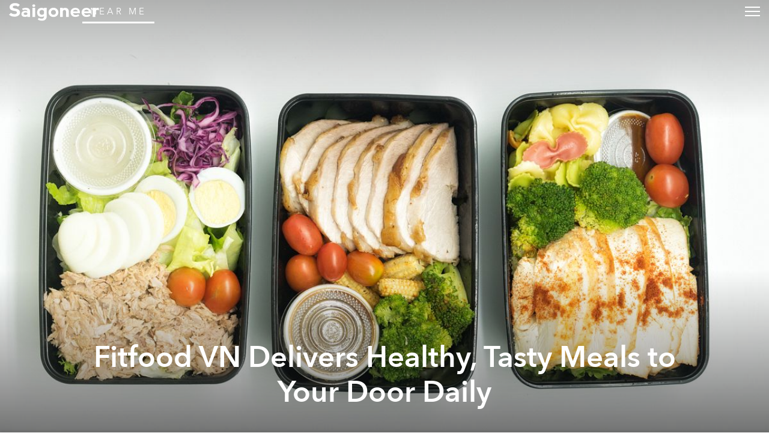

--- FILE ---
content_type: text/html; charset=UTF-8
request_url: https://saigoneer.com/sponsored-listings/10720-fitfood-vn-delivers-healthy,-tasty-meals-to-your-door-daily
body_size: 13491
content:
<!DOCTYPE html PUBLIC "-//W3C//DTD XHTML 1.0 Transitional//EN" "http://www.w3.org/TR/xhtml1/DTD/xhtml1-transitional.dtd">

<html prefix="og: http://ogp.me/ns# fb: http://ogp.me/ns/fb# article: http://ogp.me/ns/article# blog: http://ogp.me/ns/blog# website: http://ogp.me/ns/website#" xmlns="http://www.w3.org/1999/xhtml" xml:lang="en-gb" lang="en-gb">

<head>
    <script type="text/javascript">
var siteurl='/';
var tmplurl='/templates/ja_teline_iv/';
var isRTL = false;
</script>

  <base href="https://saigoneer.com/sponsored-listings/10720-fitfood-vn-delivers-healthy,-tasty-meals-to-your-door-daily" />
  <meta http-equiv="content-type" content="text/html; charset=utf-8" />
  <meta name="keywords" content="saigon news, saigon english, saigon, vietnam, vietnam news, saigon restaurants, saigon bars, vietnam culture, saigon art, vietnam street food, vietnam events, saigon food, hcmc restaurants" />
  <meta name="rights" content="This work is licensed under a Creative Commons Attribution-NonCommercial-NoDerivs 3.0 Unported License." />
  <meta name="mobileoptimized" content="width" />
  <meta name="handheldfriendly" content="true" />
  <meta name="viewport" content="width=device-width, height=device-height, initial-scale=1" />
  <meta name="cleartype" content="on" />
  <meta name="description" content="Saigon’s guide to restaurants, street food, news, bars, culture, events, history, activities, things to do, music &amp; nightlife." />
  <meta name="generator" content="Joomla! - Open Source Content Management" />
  <title>Fitfood VN Delivers Healthy, Tasty Meals to Your Door Daily - Saigoneer</title>
  <link rel="stylesheet" href="/index.php?jat3action=gzip&amp;jat3type=css&amp;jat3file=t3-assets-factory%2Fcss_88604.css" type="text/css" />
  <link rel="stylesheet" href="/index.php?jat3action=gzip&amp;jat3type=css&amp;jat3file=t3-assets-factory%2Fcss_6b053.css" type="text/css" />
  <link rel="stylesheet" href="/index.php?jat3action=gzip&amp;jat3type=css&amp;jat3file=t3-assets-factory%2Fcss_04efd.css" type="text/css" />
  <script src="https://ajax.googleapis.com/ajax/libs/jquery/1.9.1/jquery.min.js" type="text/javascript"></script>
  <script src="/plugins/system/jqueryeasy/jquerynoconflict.js" type="text/javascript"></script>
  <script src="/index.php?jat3action=gzip&amp;jat3type=js&amp;jat3file=t3-assets-factory%2Fjs_9deb5.js" type="text/javascript"></script>
  <link rel="canonical" href="https://saigoneer.com/sponsored-listings/10720-fitfood-vn-delivers-healthy,-tasty-meals-to-your-door-daily" />
  <script type="application/ld+json">
{
  "@context": "https://schema.org",
  "@type": "NewsArticle",
  "headline": "Fitfood VN Delivers Healthy, Tasty Meals to Your Door Daily",
  "image": ["https://media.urbanistnetwork.com/saigoneer/article-images/legacy/XYeOCoYb.jpg"],
  "datePublished": "2017-07-26T06:09:41+0000",
  "dateModified": "2017-10-03T03:15:18+0000",
  "author": {
    "@type": "Person",
    "name": "Saigoneer"
  },
  "publisher": {
    "@type": "Organization",
    "name": "Saigoneer",
    "logo": {
      "@type": "ImageObject",
      "url": "https://saigoneer.com/templates/ja_teline_iv/images/svg/logo-new.svg"
    }
  },
  "description": "
When it comes to deciding what to eat every day, there is certainly no shortage of options in Saigon. From simple street food carts to white tablecloth establishments, the city has it all.
"
}
</script>
  <meta property='og:image' content='https://media.urbanistnetwork.com/saigoneer/article-images/legacy/XYeOCoYh.jpg'>
  <meta property='og:url' content='https://saigoneer.com/sponsored-listings/10720-fitfood-vn-delivers-healthy,-tasty-meals-to-your-door-daily'>
  <meta property='og:type' content='article'>
  <meta property='og:title' content='Fitfood VN Delivers Healthy, Tasty Meals to Your Door Daily |  Saigoneer'>
  <meta property='og:description' content='
When it comes to deciding what to eat every day, there is certainly no shortage of options in Saigon. From simple street food carts to white tablecloth establishments, the city has it all.
...'>
  <meta property='fb:admins' content='633963174,31600440'>
  <meta property="fb:app_id" content="319019758656292"/>

<!--[if ie]><link href="/plugins/system/jat3/jat3/base-themes/default/css/template-ie.css" type="text/css" rel="stylesheet" /><![endif]--> 
<!--[if ie]><link href="/templates/ja_teline_iv/css/template-ie.css" type="text/css" rel="stylesheet" /><![endif]--> 
<!--[if ie 7]><link href="/plugins/system/jat3/jat3/base-themes/default/css/template-ie7.css" type="text/css" rel="stylesheet" /><![endif]--> 
<!--[if ie 7]><link href="/templates/ja_teline_iv/css/template-ie7.css" type="text/css" rel="stylesheet" /><![endif]--> 




<link href="/plugins/system/jat3/jat3/base-themes/default/images/favicon.ico" rel="shortcut icon" type="image/x-icon" />
<link href="/plugins/system/jat3/jat3/base-themes/default/images/favicon.svg" rel="shortcut icon" type="image/svg+xml"/>
    
    <style type="text/css">
/*dynamic css*/

    body.bd .main {width: 95%;}
    body.bd #ja-wrapper {min-width: 95%;}
</style>

<meta name="google-site-verification" content="" />

<script type="text/javascript">
 var _gaq = _gaq || [];
 _gaq.push(['_setAccount', 'UA-37632727-1']);
 _gaq.push(['_gat._anonymizeIp']);
 _gaq.push(['_setDomainName', 'saigoneer.com']);
_gaq.push(['_trackPageview']);
					
 (function() {
  var ga = document.createElement('script'); ga.type = 'text/javascript'; ga.async = true;
  ga.src = ('https:' == document.location.protocol ? 'https://ssl' : 'http://www') + '.google-analytics.com/ga.js';
  var s = document.getElementsByTagName('script')[0]; s.parentNode.insertBefore(ga, s);
 })();
</script>

</head>

<body id="bd" class="bd fs3 com_content sponsored-listings menu-792 footer">
<a name="Top" id="Top"></a>
<div id="ja-wrapper">


                <div id="ja-header"
            	class="wrap ">
                   <div class="main clearfix">
           <h1 class="logo">

		<a href="/" title="Saigoneer">
			<span>Saigoneer</span>
			<img src="/templates/ja_teline_iv/images/svg/logo-new.svg" class="icon" alt="">
		</a>

	</h1>

	
	

	<div class="ja-header-r">

		

<div class="custom"  >
	 
<script async src="//partners.urbanistnetwork.com/www/delivery/asyncjs.php"></script> 
</div>


	</div>            </div>
                        </div>
            <div id="ja-topmegamenu"
            	class="wrap ">
                   <div class="main clearfix">
           

<div id="ja-topnav" class="clearfix">

	<div class="ja-megamenu clearfix" id="ja-topmega">
<ul class="megamenu level0"><li  class="mega first haschild"><div class="childcontent cols1 ">
<div class="childcontent-inner-wrap">
<div class="childcontent-inner clearfix" style="width: 200px;"><div class="megacol column1 first" style="width: 200px;"><ul class="megamenu level1"><li  class="mega first haschild nav-follow-us"><a href="#"  class="mega first haschild nav-follow-us" id="menu853" title="Follow Us"><span class="menu-title">Follow Us</span></a><div class="childcontent cols1 ">
<div class="childcontent-inner-wrap">
<div class="childcontent-inner clearfix" style="width: 200px;"><div class="megacol column1 first" style="width: 200px;"><ul class="megamenu level2"><li  class="mega first nav-facebook"><a href="https://www.facebook.com/saigoneer" target="_blank"  class="mega first nav-facebook" id="menu740" title="Facebook"><span class="menu-title">Facebook</span></a></li><li  class="mega nav-youtube"><a href="https://www.youtube.com/saigoneer" target="_blank"  class="mega nav-youtube" id="menu721" title="YouTube"><span class="menu-title">YouTube</span></a></li><li  class="mega nav-twitter"><a href="https://twitter.com/Saigoneer" target="_blank"  class="mega nav-twitter" id="menu722" title="Twitter"><span class="menu-title">Twitter</span></a></li><li  class="mega nav-instagram"><a href="https://www.instagram.com/saigoneer.en/" target="_blank"  class="mega nav-instagram" id="menu823" title="Instagram"><span class="menu-title">Instagram</span></a></li><li  class="mega last nav-pinterest"><a href="http://pinterest.com/saigoneer/" target="_blank"  class="mega last nav-pinterest" id="menu720" title="Pinterest"><span class="menu-title">Pinterest</span></a></li></ul></div></div>
</div></div></li><li  class="mega nav-newsletter"><a href="https://sgnr.co/ENnewsletterwebsite" target="_blank"  class="mega nav-newsletter" id="menu828" title="Subscribe"><span class="menu-title">Subscribe</span></a></li><li  class="mega last nav-love"><a href="/support" target="_blank"  class="mega last nav-love" id="menu854" title="Support"><span class="menu-title">Support</span></a></li></ul></div></div>
</div></div></li><li  class="mega last haschild"><div class="childcontent cols1 ">
<div class="childcontent-inner-wrap">
<div class="childcontent-inner clearfix" style="width: 200px;"><div class="megacol column1 first" style="width: 200px;"><ul class="megamenu level1"><li  class="mega first haschild nav-region"><a href="#"  class="mega first haschild nav-region" id="menu859" title="EN"><span class="menu-title">EN</span></a><div class="childcontent cols1 ">
<div class="childcontent-inner-wrap">
<div class="childcontent-inner clearfix" style="width: 200px;"><div class="megacol column1 first" style="width: 200px;"><ul class="megamenu level2"><li  class="mega first"><a href="https://saigoneer.com/vn/" target="_blank"  class="mega first" id="menu868" title="VN"><span class="menu-title">VN</span></a></li><li  class="mega last"><a href="https://kr.saigoneer.com/" target="_blank"  class="mega last" id="menu861" title="KR"><span class="menu-title">KR</span></a></li></ul></div></div>
</div></div></li><li  class="mega last nav-search"><a href="/top-left/search"  class="mega last nav-search" id="menu617" title="Search"><span class="menu-title">Search</span></a></li></ul></div></div>
</div></div></li></ul>
</div>
</div>

            </div>
                        </div>            <div id="ja-mainnav"
            	class="wrap ">
                   <div class="main clearfix">
           <ul id="ja-cssmenu" class="clearfix">
<li class="menu-item0 first-item home"><a href="https://saigoneer.com/"  class="menu-item0 first-item home" id="menu490" title="Home"><span class="menu-title">Home</span></a></li> 
<li class="havechild menu-item1 havechild listings explore"><a href="https://saigoneer.com/events-calendar/"  class="menu-item1 haschild listings explore" id="menu772" title="Near Me"><span class="menu-title">Near Me</span></a><ul><li class="havesubchild  first-item havesubchild events"><a href="/events-calendar"  class=" first-item haschild events" id="menu770" title="Events"><span class="menu-title">Events</span></a><ul><li class=" first-item hidden"><a href="/saigon-events"  class=" first-item hidden" id="menu776" title="Saigon Events Blog"><span class="menu-title">Saigon Events Blog</span></a></li> 
<li class=" last-item hidden"><a href="/event-photos"  class=" last-item hidden" id="menu826" title="Event Coverage"><span class="menu-title">Event Coverage</span></a></li> 
</ul></li> 
<li ><a href="/listings/category-items/1-listings/56-hem-gems"  id="menu824" title="Hẻm Gems"><span class="menu-title">Hẻm Gems</span></a></li> 
<li class=" menu-separator"><a href="#"  class=" menu-separator" id="menu845" title="-------- (2)"><span class="menu-title">-------- (2)</span></a></li> 
<li ><a href="https://saigoneer.com/tag/Partner+Editorial"  id="menu941" title="Partner Editorial"><span class="menu-title">Partner Editorial</span></a></li> 
<li ><a href="/explore/sponsored-listings"  id="menu801" title="Branded Content"><span class="menu-title">Branded Content</span></a></li> 
<li class=" hidden"><a href="/explore/sponsored-listings-gold-silver"  class=" hidden" id="menu825" title="Partner Listings"><span class="menu-title">Partner Listings</span></a></li> 
<li class=" last-item hidden"><a href="/explore/press-releases"  class=" last-item hidden" id="menu913" title="Press Releases"><span class="menu-title">Press Releases</span></a></li> 
</ul></li> 
<li class="havechild menu-item2 havechild chapters"><a href="#"  class="menu-item2 haschild chapters" id="menu896" title="Chapters"><span class="menu-title">Chapters</span></a><ul><li class=" first-item"><a href="/chapters/fruit-chapter"  class=" first-item" id="menu914" title="Fruit Chapter"><span class="menu-title">Fruit Chapter</span></a></li> 
<li ><a href="/chapters/korea-chapter"  id="menu910" title="Korea Chapter"><span class="menu-title">Korea Chapter</span></a></li> 
<li ><a href="/chapters/canal-chapter"  id="menu909" title="Nhiêu Lộc Canal Chapter"><span class="menu-title">Nhiêu Lộc Canal Chapter</span></a></li> 
<li ><a href="/chapters/tet-vignette-chapter"  id="menu908" title="Tết Vignette Chapter"><span class="menu-title">Tết Vignette Chapter</span></a></li> 
<li ><a href="/chapters/sound-chapter"  id="menu907" title="Sound Chapter"><span class="menu-title">Sound Chapter</span></a></li> 
<li ><a href="/chapters/noodles-chapter"  id="menu906" title="Noodles Chapter"><span class="menu-title">Noodles Chapter</span></a></li> 
<li ><a href="/chapters/aquatic-chapter"  id="menu905" title="Aquatic Chapter"><span class="menu-title">Aquatic Chapter</span></a></li> 
<li ><a href="/chapters/train-chapter"  id="menu904" title="Train Chapter"><span class="menu-title">Train Chapter</span></a></li> 
<li ><a href="/chapters/pride-chapter"  id="menu903" title="Pride Chapter"><span class="menu-title">Pride Chapter</span></a></li> 
<li ><a href="/chapters/summer-chapter"  id="menu902" title="Summer Chapter"><span class="menu-title">Summer Chapter</span></a></li> 
<li ><a href="/chapters/quynhon-chapter"  id="menu901" title="Quy Nhơn Chapter"><span class="menu-title">Quy Nhơn Chapter</span></a></li> 
<li ><a href="/chapters/saigon-q1-chapter"  id="menu900" title="District 1 Chapter"><span class="menu-title">District 1 Chapter</span></a></li> 
<li ><a href="/chapters/hanoi-chapter"  id="menu899" title="Hanoi Chapter"><span class="menu-title">Hanoi Chapter</span></a></li> 
<li class=" last-item"><a href="/chapters/saigon-cho-lon-chapter"  class=" last-item" id="menu898" title="Chợ Lớn Chapter"><span class="menu-title">Chợ Lớn Chapter</span></a></li> 
</ul></li> 
<li class="havechild menu-item3 havechild arts-culture"><a href="/saigon-arts-culture"  class="menu-item3 haschild arts-culture" id="menu641" title="Arts &amp; Culture"><span class="menu-title">Arts &amp; Culture</span></a><ul><li class=" first-item"><a href="/saigon-culture"  class=" first-item" id="menu573" title="Culture"><span class="menu-title">Culture</span></a></li> 
<li ><a href="/film-tv"  id="menu836" title="Film &amp; TV"><span class="menu-title">Film &amp; TV</span></a></li> 
<li class="havesubchild  havesubchild"><a href="/vietnam-literature"  class=" haschild" id="menu837" title="Literature"><span class="menu-title">Literature</span></a><ul><li class=" first-item bookshelf"><a href="/loạt-soạt-bookshelf"  class=" first-item bookshelf" id="menu891" title="Loạt Soạt"><span class="menu-title">Loạt Soạt</span></a></li> 
</ul></li> 
<li class="havesubchild  havesubchild"><a href="/saigon-music-art"  class=" haschild" id="menu578" title="Music &amp; Art"><span class="menu-title">Music &amp; Art</span></a><ul><li class=" first-item"><a href="/quang-8-octave"  class=" first-item" id="menu871" title="Quãng 8"><span class="menu-title">Quãng 8</span></a></li> 
</ul></li> 
<li ><a href="/saigon-postcard"  id="menu838" title="Postcard"><span class="menu-title">Postcard</span></a></li> 
<li ><a href="/in-plain-sight"  id="menu872" title="In Plain Sight"><span class="menu-title">In Plain Sight</span></a></li> 
<li ><a href="/ton-sur-ton"  id="menu873" title="Ton-sur-Ton"><span class="menu-title">Ton-sur-Ton</span></a></li> 
<li ><a href="/trich-or-triet"  id="menu894" title="Trích or Triết"><span class="menu-title">Trích or Triết</span></a></li> 
<li ><a href="/rewind"  id="menu884" title="Rewind"><span class="menu-title">Rewind</span></a></li> 
<li ><a href="/podcast"  id="menu879" title="Podcast"><span class="menu-title">Podcast</span></a></li> 
<li ><a href="/vietnam-fashion"  id="menu940" title="Fashion"><span class="menu-title">Fashion</span></a></li> 
<li class=" menu-separator"><a href="#"  class=" menu-separator" id="menu846" title="-------- (2)"><span class="menu-title">-------- (2)</span></a></li> 
<li ><a href="/listings/category-items/1-listings/15-entertainment"  id="menu788" title="XPLR Entertainment"><span class="menu-title">XPLR Entertainment</span></a></li> 
<li class=" last-item"><a href="/listings/category-items/1-listings/62-artmap"  class=" last-item" id="menu834" title="XPLR Art Map"><span class="menu-title">XPLR Art Map</span></a></li> 
</ul></li> 
<li class="havechild menu-item4 havechild eat-drink"><a href="/eat-drink"  class="menu-item4 haschild eat-drink" id="menu642" title="Eat &amp; Drink"><span class="menu-title">Eat &amp; Drink</span></a><ul><li class="havesubchild  first-item havesubchild"><a href="/saigon-food-culture"  class=" first-item haschild" id="menu563" title="Food Culture"><span class="menu-title">Food Culture</span></a><ul><li class=" first-item"><a href="/anthology"  class=" first-item" id="menu880" title="Ănthology"><span class="menu-title">Ănthology</span></a></li> 
<li ><a href="/dishcovery"  id="menu893" title="Dishcovery"><span class="menu-title">Dishcovery</span></a></li> 
<li class=" last-item"><a href="/snack-attack"  class=" last-item" id="menu882" title="Snack Attack"><span class="menu-title">Snack Attack</span></a></li> 
</ul></li> 
<li ><a href="/saigon-street-food-restaurants"  id="menu565" title="Saigon Hẻm Gems"><span class="menu-title">Saigon Hẻm Gems</span></a></li> 
<li ><a href="/hanoi-street-food-restaurants"  id="menu885" title="Hanoi Ngõ Nooks"><span class="menu-title">Hanoi Ngõ Nooks</span></a></li> 
<li ><a href="/vietnam-street-food-restaurants"  id="menu890" title="Vietnam Hẻm Gems"><span class="menu-title">Vietnam Hẻm Gems</span></a></li> 
<li ><a href="/eat-drink/renaissance-cocktails-series"  id="menu918" title="Cocktail Chronicles"><span class="menu-title">Cocktail Chronicles</span></a></li> 
<li class=" menu-separator"><a href="#"  class=" menu-separator" id="menu848" title="--------"><span class="menu-title">--------</span></a></li> 
<li ><a href="/listings/category-items/1-listings/56-hem-gems"  id="menu847" title="XPLR Hem Gems"><span class="menu-title">XPLR Hem Gems</span></a></li> 
<li class=" last-item"><a href="/listings/category-items/1-listings/13-eat-and-drink"  class=" last-item" id="menu789" title="XPLR Eat &amp; Drink"><span class="menu-title">XPLR Eat &amp; Drink</span></a></li> 
</ul></li> 
<li class="havechild menu-item5 havechild news"><a href="/news"  class="menu-item5 haschild news" id="menu640" title="Stories"><span class="menu-title">Stories</span></a><ul><li class=" first-item"><a href="/saigon-news"  class=" first-item" id="menu585" title="Saigon"><span class="menu-title">Saigon</span></a></li> 
<li ><a href="/hanoi-news"  id="menu887" title="Hanoi"><span class="menu-title">Hanoi</span></a></li> 
<li ><a href="/vietnam-news"  id="menu586" title="Vietnam"><span class="menu-title">Vietnam</span></a></li> 
<li class=" last-item"><a href="/asia-news"  class=" last-item" id="menu587" title="Asia"><span class="menu-title">Asia</span></a></li> 
</ul></li> 
<li class="havechild menu-item6 havechild society"><a href="/society"  class="menu-item6 haschild society" id="menu679" title="Society"><span class="menu-title">Society</span></a><ul><li class=" first-item"><a href="/saigon-technology"  class=" first-item" id="menu660" title="Tech"><span class="menu-title">Tech</span></a></li> 
<li class="havesubchild  havesubchild"><a href="/saigon-environment"  class=" haschild" id="menu835" title="Environment"><span class="menu-title">Environment</span></a><ul><li class=" first-item"><a href="https://saigoneer.com/tag/assist-en"  class=" first-item" id="menu937" title="Assist"><span class="menu-title">Assist</span></a></li> 
<li class=" last-item"><a href="https://saigoneer.com/tag/WWF+Elements+of+the+Mekong"  class=" last-item" id="menu936" title="WWF Elements of the Mekong"><span class="menu-title">WWF Elements of the Mekong</span></a></li> 
</ul></li> 
<li ><a href="/saigon-health"  id="menu661" title="Health"><span class="menu-title">Health</span></a></li> 
<li ><a href="/saigon-development"  id="menu659" title="Development"><span class="menu-title">Development</span></a></li> 
<li ><a href="/vietnam-architecture"  id="menu839" title="Architecture"><span class="menu-title">Architecture</span></a></li> 
<li ><a href="/vietnam-sports"  id="menu840" title="Sports"><span class="menu-title">Sports</span></a></li> 
<li ><a href="/parks-and-rec"  id="menu874" title="Parks &amp; Rec"><span class="menu-title">Parks &amp; Rec</span></a></li> 
<li ><a href="/natural-selection"  id="menu875" title="Natural Selection"><span class="menu-title">Natural Selection</span></a></li> 
<li ><a href="/eplain"  id="menu883" title="Ẽplain"><span class="menu-title">Ẽplain</span></a></li> 
<li class=" last-item"><a href="/education"  class=" last-item" id="menu939" title="Education"><span class="menu-title">Education</span></a></li> 
</ul></li> 
<li class="havechild menu-item7 havechild travel"><a href="/vietnam-travel"  class="menu-item7 haschild travel" id="menu574" title="Travel"><span class="menu-title">Travel</span></a><ul><li class=" first-item"><a href="/vietnam-travel/getaways"  class=" first-item" id="menu895" title="Saigoneer Getaways"><span class="menu-title">Saigoneer Getaways</span></a></li> 
<li ><a href="https://saigoneer.com/vietnam-travel/287-guides/20261-urbanist-guide-to-da-lat"  id="menu878" title="Da Lat Guide"><span class="menu-title">Da Lat Guide</span></a></li> 
<li class=" menu-separator"><a href="#"  class=" menu-separator" id="menu877" title="--------"><span class="menu-title">--------</span></a></li> 
<li class=" last-item"><a href="https://urbanisttravel.com/?affiliate=sgnr" target="_blank"  class=" last-item" id="menu876" title="Urbanist Travel"><span class="menu-title">Urbanist Travel</span></a></li> 
</ul></li> 
<li class="havechild menu-item8 havechild old-saigon"><a href="/old-saigon"  class="menu-item8 haschild old-saigon" id="menu643" title="Heritage"><span class="menu-title">Heritage</span></a><ul><li class=" first-item"><a href="/saigon-heritage"  class=" first-item" id="menu841" title="Saigon"><span class="menu-title">Saigon</span></a></li> 
<li ><a href="/hanoi-heritage"  id="menu886" title="Hanoi"><span class="menu-title">Hanoi</span></a></li> 
<li ><a href="/vietnam-heritage"  id="menu842" title="Vietnam"><span class="menu-title">Vietnam</span></a></li> 
<li class=" last-item"><a href="/asia-heritage"  class=" last-item" id="menu843" title="Asia"><span class="menu-title">Asia</span></a></li> 
</ul></li> 
<li class="menu-item9"><a href="/vignette"  class="menu-item9" id="menu897" title="Vignette"><span class="menu-title">Vignette</span></a></li> 
<li class="menu-item10"><a href="/darkroom"  class="menu-item10" id="menu919" title="Darkroom"><span class="menu-title">Darkroom</span></a></li> 
<li class="havechild menu-item11 havechild default videos"><a href="https://sgnr.co/video-tab" target="_blank"  class="menu-item11 haschild default videos" id="menu833" title="Videos"><span class="menu-title">Videos</span></a><ul><li class=" first-item videos"><a href="https://www.youtube.com/user/Saigoneer/" target="_blank"  class=" first-item videos" id="menu849" title="Youtube"><span class="menu-title">Youtube</span></a></li> 
<li class=" last-item videos"><a href="https://www.facebook.com/pg/saigoneer/videos/?ref=saigoneer" target="_blank"  class=" last-item videos" id="menu850" title="Facebook"><span class="menu-title">Facebook</span></a></li> 
</ul></li> 
<li class="havechild menu-item12 last-item havechild default podcast"><a href="https://open.spotify.com/show/3PZfB1RNxUo7XFoKxnjCLP" target="_blank"  class="menu-item12 last-item haschild default podcast" id="menu855" title="Podcast"><span class="menu-title">Podcast</span></a><ul><li class=" first-item videos"><a href="https://open.spotify.com/show/3PZfB1RNxUo7XFoKxnjCLP" target="_blank"  class=" first-item videos" id="menu856" title="Spotify"><span class="menu-title">Spotify</span></a></li> 
<li class=" videos"><a href="https://podcasts.apple.com/us/podcast/saigoneer-podcast/id1327184516" target="_blank"  class=" videos" id="menu857" title="Apple Podcasts"><span class="menu-title">Apple Podcasts</span></a></li> 
<li class=" last-item videos"><a href="https://soundcloud.com/saigoneer" target="_blank"  class=" last-item videos" id="menu858" title="SoundCloud"><span class="menu-title">SoundCloud</span></a></li> 
</ul></li> 
</ul><!-- jdoc:include type="menu" level="0" / -->


<ul class="no-display">
    <li><a href="#ja-content" title="Skip to content">Skip to content</a></li>
</ul>            </div>
                        </div>
            
    <!-- MAIN CONTAINER -->
    <div id="ja-container" class="wrap ja-mf">
               <div class="main">
                           <div class="main-inner1 clearfix">
                        <div id="ja-mainbody" style="width:100%">
            <!-- CONTENT -->
            <div id="ja-main" style="width:100%">
            <div class="inner clearfix">

                
<div id="system-message-container">
</div>
                
                <div id="ja-contentwrap" class="clearfix ">
                    <div id="ja-content" class="column" style="width:100%">
                        <div id="ja-current-content" class="column" style="width:100%">
                            
                                                        <div id="ja-content-main" class="ja-content-main clearfix">
                                <div id="ja-navhelper-top">
	<div class="ja-breadcrums">
		<a href="javascript: history.go(-1)" class="ja-back-btn" title="Go back one page!"><span>Back</span></a>
		<span class="breadcrumbs pathway">
<a href="/sponsored-listings" class="pathway">Sponsored Listings</a> » Fitfood VN Delivers Healthy, Tasty Meals to Your Door Daily</span>

	</div>
</div>

<div class="item-page">

		<div class="header">
		<picture class="bg-img">
	<source 
		srcset="
			//media.urbanistnetwork.com/saigoneer/article-images/legacy/XYeOCoYh.jpg 2300w
		"
		type="image/webp"
	/>			
	<img src="//media.urbanistnetwork.com/saigoneer/article-images/legacy/XYeOCoYb.jpg" alt="" type="image/jpeg"/>
</picture>		<div class="title ha-waypoint" data-animate-down="ha-section-1" data-animate-up="ha-section-0">
			<h1>

				
					<a href="/sponsored-listings/10720-fitfood-vn-delivers-healthy,-tasty-meals-to-your-door-daily">

						Fitfood VN Delivers Healthy, Tasty Meals to Your Door Daily</a>

				
			</h1>
			


			
				<div class="article-tools clearfix">

					


					


					


					
						<dl class="article-info">

							<dt class="article-info-term">Details</dt>

						
						
						
						
						
						
							<dd class="published">

								Wednesday, 26 July 2017.

							</dd>

						
						
							<dd class="createdby">

								
								
									Written by <a href="https://saigoneer.com/creator/saigoneer">Saigoneer</a>.
								
							</dd>

						
						
						
						</dl>

					
				</div>

			
			
			
			
				
						</div>
	</div>
	<button class="trigger"><span>Trigger</span></button>
	<article class="content ">
		<p></p>
<p>When it comes to deciding what to eat every day, there is certainly no shortage of options in Saigon. From simple street food carts to white tablecloth establishments, the city has it all.</p>
 
<p>&nbsp;However, I don’t always have the time to seek these places out, and restaurant meals aren’t always especially healthy. About a year ago I discovered Fitfood VN, a packaged meal delivery service that makes meal planning a breeze. I get my lunch and dinner delivered every weekday morning, an incredibly convenient setup that means I never have to worry about deciding where to go for those meals.</p>
<p>This is a dream in an era of hectic work schedules, busy social calendars and a brain-frying number of restaurant options. Fitfood’s focus on healthy eating, meanwhile, provides plenty of vegetables, protein and other nutrients that you may not get from an oily, hastily prepared street food plate.</p>
<p>		<picture>
			<source 
				srcset="
					//media.urbanistnetwork.com/saigoneer/article-images/legacy/59fjAlXm.jpg
				"
				media="(orientation: portrait)"
				type="image/webp"
			/>
			<source 
				srcset="
					//media.urbanistnetwork.com/saigoneer/article-images/legacy/59fjAlXh.jpg 2300w
				"
				type="image/webp"
			/>			
			<img loading="lazy" src="//media.urbanistnetwork.com/saigoneer/article-images/legacy/59fjAlXb.jpg" alt="" type="image/jpeg"/>
	</picture>		</p>
<p>Officially launched in early 2016, the company provides prepared meals to its customers’ doors every weekday. Kim Thai, Fitfood’s founder and managing director, decided to create Fitfood after noticing how many gyms were opening in Saigon, and how many people were starting to take fitness more seriously.</p>
<p>“A lot of people are looking for something healthy, safe and convenient,” he says. “That’s what we try to tackle. We offer our customers something really convenient, really fresh.”</p>
<p>Customers can choose from four packages, including ones which offer three meals a day or two meals a day, ranging in price from VND550,000 to VND900,000 per week. The meals are delivered either the night before the day they are intended for, or the morning of.</p>
<p>Ingredients for a day’s meal are delivered the day beforehand, and are almost entirely sourced locally. “For vegetables we have one VietGAP-certified partner who delivers every day from Da Lat, so the veggies are fresh all the time,” Kim says.</p>
<p>Other local companies supply fresh fish, chicken and pork, while herbs, spices and ingredients for sauces are purchased from Metro and the import shops on Ham Nghi Street.</p>
<p>As a long-time Fitfood customer, the reliable nutrition and quality of Fitfood’s meals is a major draw. Vegetables are steamed so that they retain most of their nutrients, and nothing is too oily. The food is packaged cold and immediately stored in a refrigerator until it is time for delivery, which prevents meals from spoiling or picking up unwanted bacteria.</p>
<p>A lot of thought and care goes into designing menus and portion sizes as well. When you go out to eat, you can never be sure how much food you’ll get in a serving, but Fitfood is consistent, and the meal plan you select provides you with a pre-determined number of calories and carbs. This is ideal for anyone who is on an exercise regime or trying to maintain a steady diet. Fitfood’s system is modeled on meal prep services in Australia and the United States, and the portions are based on Harvard University’s <a href="https://www.hsph.harvard.edu/nutritionsource/healthy-eating-plate-vs-usda-myplate/">“Healthy Eating Plate”</a> program.</p>
<p>Fitfood currently uses menus featuring about 100 dishes, and they gather customer feedback on these in order to make changes and find out what works for when the next menu rotation begins.</p>
<p>		<picture>
			<source 
				srcset="
					//media.urbanistnetwork.com/saigoneer/article-images/legacy/qjiaJICm.jpg
				"
				media="(orientation: portrait)"
				type="image/webp"
			/>
			<source 
				srcset="
					//media.urbanistnetwork.com/saigoneer/article-images/legacy/qjiaJICh.jpg 2300w
				"
				type="image/webp"
			/>			
			<img loading="lazy" src="//media.urbanistnetwork.com/saigoneer/article-images/legacy/qjiaJICb.jpg" alt="" type="image/jpeg"/>
	</picture>		</p>
<p>This convenience is undeniable, and the meals – a fusion of Asian and Western cuisines – are delicious and diverse. Each dish contains plenty of vegetables and proteins while minimizing carbs to the occasional helping of brown rice. This balance helps Fitfood stand out from other meal options.</p>
<p>Kim’s ultimate goal is to make it even easier for customers to access Fitfood’s healthy portions. “Ideally we’d like to start offering meals at a larger and more efficient scale,” he shares. “We’re also going to approach a lot of fitness centers and corporations so that we can offer them discounts and do programs like 30-day clean eating or weight loss challenges.”</p>
<p>For now, Fitfood’s home or office delivery service is already plenty convenient. Imagine no longer having to argue with co-workers over where to go for lunch. No more bulky lunchboxes on the daily trip from home to the office. No more pressure to figure out what to eat for dinner after a long day at work. All of that alone is well worth the price, while the healthy nature of the meals is an added bonus.</p>
<p><em>Visit Fitfood's <a href="http://fitfood.vn/" target="_blank">website</a> to learn more about their meal plan options and how to sign up.</em></p>

        <div class="itp-share"><div class="sharethis-inline-share-buttons" style="margin-top:15px"></div>


        </div>

        <div style="clear:both;"></div>

        </div>
<script>
	(function() {

		// detect if IE : from http://stackoverflow.com/a/16657946		
		var ie = (function() {
			var undef, rv = -1; // Return value assumes failure.
			var ua = window.navigator.userAgent;
			var msie = ua.indexOf('MSIE ');
			var trident = ua.indexOf('Trident/');

			if (msie > 0) {
				// IE 10 or older => return version number
				rv = parseInt(ua.substring(msie + 5, ua.indexOf('.', msie)), 10);
			} else if (trident > 0) {
				// IE 11 (or newer) => return version number
				var rvNum = ua.indexOf('rv:');
				rv = parseInt(ua.substring(rvNum + 3, ua.indexOf('.', rvNum)), 10);
			}

			return ((rv > -1) ? rv : undef);
		}());


		// disable/enable scroll (mousewheel and keys) from http://stackoverflow.com/a/4770179					
		// left: 37, up: 38, right: 39, down: 40,
		// spacebar: 32, pageup: 33, pagedown: 34, end: 35, home: 36
		var keys = [32, 37, 38, 39, 40],
			wheelIter = 0;

		function preventDefault(e) {
			e = e || window.event;
			if (e.preventDefault)
				e.preventDefault();
			e.returnValue = false;
		}

		function keydown(e) {
			for (var i = keys.length; i--;) {
				if (e.keyCode === keys[i]) {
					preventDefault(e);
					return;
				}
			}
		}

		function touchmove(e) {
			preventDefault(e);
		}

		function wheel(e) {
			// for IE 
			//if( ie ) {
			//preventDefault(e);
			//}
		}


		function disableScroll() {
			// window.onmousewheel = document.onmousewheel = wheel;
			// document.onkeydown = keydown;
			// document.body.ontouchmove = touchmove;

			//document.body.classList.add("disable-scrolling"); 
		}

		function enableScroll() {
			// window.onmousewheel = document.onmousewheel = document.onkeydown = document.body.ontouchmove = null;  
			//document.body.classList.remove("disable-scrolling"); 
		}

		/*
					function disableScroll() { 
					    
					} 
					  
					function enableScroll() { 
					    
					} 
		*/
		var docElem = window.document.documentElement,
			scrollVal,
			isRevealed,
			noscroll,
			isAnimating,
			container = document.getElementById('ja-wrapper'),
			trigger = container.querySelector('button.trigger');

		function scrollY() {
			return window.pageYOffset || docElem.scrollTop;
		}

		function scrollPage() {
			scrollVal = scrollY();

			if (noscroll && !ie) {
				if (scrollVal < 0) return false;
				// keep it that way
				// window.scrollTo( 0, 0 );
			}

			if (classie.has(container, 'notrans')) {
				classie.remove(container, 'notrans');
				return false;
			}

			if (isAnimating) {
				return false;
			}

			if (scrollVal <= 0 && isRevealed) {
				toggle(0);
			} else if (scrollVal > 0 && !isRevealed) {
				toggle(1);
			}
		}

		function toggle(reveal) {
			isAnimating = true;

			if (reveal) {
				classie.add(container, 'modify');
			} else {
				// noscroll = true;
				// disableScroll();
				classie.remove(container, 'modify');
			}

			// simulating the end of the transition:
			setTimeout(function() {
				isRevealed = !isRevealed;
				isAnimating = false;
				if (reveal) {
					// noscroll = false;
					// enableScroll();
				}
			}, 50);
		}

		// refreshing the page...
		var pageScroll = scrollY();
		// noscroll = pageScroll === 0;

		// disableScroll();

		if (pageScroll) {
			isRevealed = true;
			classie.add(container, 'notrans');
			classie.add(container, 'modify');
		}

		window.addEventListener('scroll', scrollPage);

		// trigger.addEventListener( 'click', function() { toggle( 'reveal' ); } );
	})();
</script>










<!-- Root element of PhotoSwipe. Must have class pswp. -->
<div class="pswp" tabindex="-1" role="dialog" aria-hidden="true">

	<!-- Background of PhotoSwipe. 
         It's a separate element as animating opacity is faster than rgba(). -->
	<div class="pswp__bg"></div>

	<!-- Slides wrapper with overflow:hidden. -->
	<div class="pswp__scroll-wrap">

		<!-- Container that holds slides. 
            PhotoSwipe keeps only 3 of them in the DOM to save memory.
            Don't modify these 3 pswp__item elements, data is added later on. -->
		<div class="pswp__container">
			<div class="pswp__item"></div>
			<div class="pswp__item"></div>
			<div class="pswp__item"></div>
		</div>

		<!-- Default (PhotoSwipeUI_Default) interface on top of sliding area. Can be changed. -->
		<div class="pswp__ui pswp__ui--hidden">

			<div class="pswp__top-bar">

				<!--  Controls are self-explanatory. Order can be changed. -->

				<div class="pswp__counter"></div>

				<button class="pswp__button pswp__button--close" title="Close (Esc)"></button>

				<button class="pswp__button pswp__button--share" title="Share"></button>

				<button class="pswp__button pswp__button--fs" title="Toggle fullscreen"></button>

				<button class="pswp__button pswp__button--zoom" title="Zoom in/out"></button>

				<!-- Preloader demo http://codepen.io/dimsemenov/pen/yyBWoR -->
				<!-- element will get class pswp__preloader--active when preloader is running -->
				<div class="pswp__preloader">
					<div class="pswp__preloader__icn">
						<div class="pswp__preloader__cut">
							<div class="pswp__preloader__donut"></div>
						</div>
					</div>
				</div>
			</div>

			<div class="pswp__share-modal pswp__share-modal--hidden pswp__single-tap">
				<div class="pswp__share-tooltip"></div>
			</div>

			<button class="pswp__button pswp__button--arrow--left" title="Previous (arrow left)">
			</button>

			<button class="pswp__button pswp__button--arrow--right" title="Next (arrow right)">
			</button>

			<div class="pswp__caption">
				<div class="pswp__caption__center"></div>
			</div>

		</div>

	</div>

</div>


<!-- 
	<figure itemprop="associatedMedia" itemscope="itemscope" itemtype="http://schema.org/ImageObject"><a href="//media.urbanistnetwork.com/saigoneer/xplr-images/events/2019-05-25/Landscape/20190525_SaturdayKatch-010h.jpg" itemprop="contentUrl" data-size="1200x800"> <img src="//media.urbanistnetwork.com/saigoneer/xplr-images/events/2019-05-25/Landscape/20190525_SaturdayKatch-010m.jpg" itemprop="thumbnail" alt="Image description" /> </a>
	</figure>
	<figure itemprop="associatedMedia" itemscope="itemscope" itemtype="http://schema.org/ImageObject"><a href="//media.urbanistnetwork.com/saigoneer/xplr-images/events/2019-05-25/Landscape/20190525_SaturdayKatch-011h.jpg" itemprop="contentUrl" data-size="1200x800"> <img src="//media.urbanistnetwork.com/saigoneer/xplr-images/events/2019-05-25/Landscape/20190525_SaturdayKatch-011m.jpg" itemprop="thumbnail" alt="Image description" /> </a>
	</figure>


 -->


</div>


<!-- Bottom Footer -->
        <div id="bottom-menu" class="bottom-menu">
            <div class="bottom-menu-content">
                <!-- Previous Article CTA -->
                                    <a href="/sponsored-listings/10707-the-coffee-house-a-stellar-customer-experience-around-every-corner3" class="cta prev-article">
                        <span class="cta-label">Previous article</span>
                        <span class="cta-title">The Coffee House: A Stellar Customer Experience around Every Corner</span>
                    </a>
                
                <!-- Next Article CTA -->
                                    <a href="/sponsored-listings/11059-exciting-new-european-grill-and-vietnamese-bistro-at-hotel-equatorial" class="cta next-article">
                        <span class="cta-label">Next article</span>
                        <span class="cta-title">Exciting New European Grill and Vietnamese Bistro at Hotel Equatorial</span>
                    </a>
                
                <!-- Tag Cloud -->
                <div class="tag-cloud touch-menu">
                                    </div>

                <!-- Social Share Icons -->
                <div class="social-share">
                    <!-- Facebook Icon -->
                    <a href="https://www.facebook.com/sharer.php?u=https%3A%2F%2Fsaigoneer.com%2Fsponsored-listings%2F10720-fitfood-vn-delivers-healthy%2C-tasty-meals-to-your-door-daily" target="_blank" class="social-icon-link">
                        <img alt="facebook sharing button" src="https://platform-cdn.sharethis.com/img/facebook.svg" class="social-icon-img">
                    </a>
                    <!-- Twitter Icon -->
                    <a href="https://twitter.com/intent/tweet?url=https%3A%2F%2Fsaigoneer.com%2Fsponsored-listings%2F10720-fitfood-vn-delivers-healthy%2C-tasty-meals-to-your-door-daily" target="_blank" class="social-icon-link">
                        <img alt="twitter sharing button" src="https://platform-cdn.sharethis.com/img/twitter.svg" class="social-icon-img">
                    </a>
                    <!-- WhatsApp Icon -->
                    <a href="https://api.whatsapp.com/send?text=https%3A%2F%2Fsaigoneer.com%2Fsponsored-listings%2F10720-fitfood-vn-delivers-healthy%2C-tasty-meals-to-your-door-daily" target="_blank" class="social-icon-link">
                        <img alt="whatsapp sharing button" src="https://platform-cdn.sharethis.com/img/whatsapp.svg" class="social-icon-img">
                    </a>
                    <!-- Reddit Icon -->
                    <a href="https://www.reddit.com/submit?url=https%3A%2F%2Fsaigoneer.com%2Fsponsored-listings%2F10720-fitfood-vn-delivers-healthy%2C-tasty-meals-to-your-door-daily" target="_blank" class="social-icon-link">
                        <img alt="reddit sharing button" src="https://platform-cdn.sharethis.com/img/reddit.svg" class="social-icon-img">
                    </a>
                    <!-- Pinterest Icon -->
                    <a href="https://pinterest.com/pin/create/button/?url=https%3A%2F%2Fsaigoneer.com%2Fsponsored-listings%2F10720-fitfood-vn-delivers-healthy%2C-tasty-meals-to-your-door-daily" target="_blank" class="social-icon-link">
                        <img alt="pinterest sharing button" src="https://platform-cdn.sharethis.com/img/pinterest.svg" class="social-icon-img">
                    </a>
                </div>
            </div>
        </div>
                            </div>
                            
                                                    </div>

                                            </div>

                    
                </div>

                            </div>
            </div>
            <!-- //CONTENT -->
            
        </div>
                            </div>
                            </div>
                </div>
        <!-- //MAIN CONTAINER -->

                <div id="ja-botsl1"
            	class="wrap ">
                   <div class="main clearfix">
           <!-- SPOTLIGHT -->
			<div class="ja-box-wrap column ja-box-full" style="width: 100%;">
	<div class="ja-box clearfix">
			<div class="ja-moduletable moduletable  clearfix" id="Mod337">
						<div class="ja-box-ct clearfix">
				</div>
    </div>
	
	</div>
	</div>
			<!-- SPOTLIGHT -->            </div>
                        </div>
                        <div id="ja-footer"
            	class="wrap ">
                   <div class="main clearfix">
           <div class="ja-footnav">
		
<ul class="menu">
<li class="item-464"><a href="/" >Home</a></li><li class="item-832"><a href="/content-funding" >Content Funding</a></li><li class="item-867"><a href="/support" >Support Us</a></li><li class="item-719"><a href="/advertise" >Contact Us/Advertising</a></li><li class="item-892"><a href="/copywriting-services" >Copywriting Services</a></li><li class="item-724"><a href="/contribute" >Contribute</a></li><li class="item-797"><a href="/jobs" >Jobs</a></li><li class="item-754"><a href="/listings" >XPLR</a></li><li class="item-771"><a href="/saigon-events" >Events Near Me</a></li><li class="item-869"><a href="/saigon-promotions" >Promotions</a></li><li class="item-792 current active"><a href="/sponsored-listings" >Sponsored Listings</a></li><li class="item-730"><a href="/events-calendar" >Event Calendar</a></li><li class="item-830"><a href="/rss" >RSS</a></li><li class="item-703"><a href="https://saigoneer.com/sitemap.xml" >Sitemap</a></li><li class="item-938"><a href="/media-kit" >Media Kit</a></li></ul>


<div class="custom"  >
	 
<!-- Meta Pixel Code --> 
<script> 
!function(f,b,e,v,n,t,s) 
{if(f.fbq)return;n=f.fbq=function(){n.callMethod? 
n.callMethod.apply(n,arguments):n.queue.push(arguments)}; 
if(!f._fbq)f._fbq=n;n.push=n;n.loaded=!0;n.version='2.0'; 
n.queue=[];t=b.createElement(e);t.async=!0; 
t.src=v;s=b.getElementsByTagName(e)[0]; 
s.parentNode.insertBefore(t,s)}(window, document,'script', 
'https://connect.facebook.net/en_US/fbevents.js'); 
fbq('init', '1354684444547077'); 
fbq('track', 'PageView'); 
</script> 
<noscript><img height="1" width="1" style="display:none" 
src="https://www.facebook.com/tr?id=1354684444547077&ev=PageView&noscript=1" 
/></noscript> 
<!-- End Meta Pixel Code --> 
</div>


<div class="custom"  >
	 
<script type="application/ld+json"> 
{ 
"@context" : "http://schema.org", 
"@type" : "Organization", 
"name" : "Saigoneer", 
"url" : "https://saigoneer.com", 
"sameAs" : [ 
"https://twitter.com/saigoneer", 
"https://www.facebook.com/saigoneer", 
"https://www.instagram.com/wearesaigoneer", 
"http://www.youtube.com/saigoneer" 
] 
} 
</script> 
</div>


<div class="custom"  >
	 
<script type='text/javascript' src='https://platform-api.sharethis.com/js/sharethis.js#property=5b694312d5484b00116a8f94&product=inline-share-buttons' async='async'></script> 
</div>


<div class="custom"  >
	 
<!-- Global site tag (gtag.js) - Google Analytics --> 
<script async src="https://www.googletagmanager.com/gtag/js?id=G-PPEF6KQF56"></script> 
<script> 
window.dataLayer = window.dataLayer || []; 
function gtag(){dataLayer.push(arguments);} 
gtag('js', new Date()); 
 
gtag('config', 'G-00Q5Q7YD4T'); 
 
// Function to send event to GTM 
function sendGTMEvent(keyword) { 
    window.dataLayer.push({ 
        'event': 'keyword_traffic', 
        'keyword': keyword 
    }); 
} 
 
// Extract and process keywords 
document.addEventListener("DOMContentLoaded", function(){ 
    var metaKeywords = document.querySelector('meta[name="keywords"]').content; 
    var keywordsArray = metaKeywords.split(',').map(s => s.trim()); 
    var uniqueKeywords = Array.from(new Set(keywordsArray)); 
 
    // Send event to GTM for each unique keyword 
    uniqueKeywords.forEach(keyword => { 
        sendGTMEvent(keyword); 
    }); 
}); 
</script> 
</div>


<div class="custom"  >
	 
<!-- Google Tag Manager --> 
<script>(function(w,d,s,l,i){w[l]=w[l]||[];w[l].push({'gtm.start': 
new Date().getTime(),event:'gtm.js'});var f=d.getElementsByTagName(s)[0], 
j=d.createElement(s),dl=l!='dataLayer'?'&l='+l:'';j.async=true;j.src= 
'https://www.googletagmanager.com/gtm.js?id='+i+dl;f.parentNode.insertBefore(j,f); 
})(window,document,'script','dataLayer','GTM-TKZDVGMM');</script> 
<!-- End Google Tag Manager --> 
<!-- Google Tag Manager (noscript) --> 
<noscript><iframe src="https://www.googletagmanager.com/ns.html?id=GTM-TKZDVGMM" 
height="0" width="0" style="display:none;visibility:hidden"></iframe></noscript> 
<!-- End Google Tag Manager (noscript) --> 
</div>


<div class="custom"  >
	 
<script> 
jQuery(document).ready(function() { 
        (function(w,d,e,u,f,l,n){ 
            w[f]=w[f]||function(){(w[f].q=w[f].q||[]).push(arguments);}, 
            l=d.createElement(e), l.async=1, l.src=u, 
            n=d.getElementsByTagName(e)[0], n.parentNode.insertBefore(l,n); 
        })(window,document,'script','https://assets.mailerlite.com/js/universal.js','ml'); 
        ml('account', '845267'); 
}); 
 
</script> 
</div>

				<ul class="ja-links">
			<li class="layout-switcher"><a class="ja-tool-switchlayout" href="https://saigoneer.com/?ui=desktop" title="Desktop Version"><span>Desktop Version</span></a></li>			<li class="top"><a href="#Top" title="Back to top">Top</a></li>
		</ul>
		
	</div>	<div class="text-align-center">		

<div class="custom"  >
	<div class="urbanist-network-props">
    <div class="column">
        <div class="row"><a href="/" target="_blank"><img
                    src="https://media.urbanistnetwork.com/urbanistnetwork/brand-assets/logos/un-w.svg"
                    alt="Urbanist Network Logo" /></a>
        </div>
        <div class="separator">&nbsp;</div>
        <div class="row text">
            <a href="https://saigoneer.com" target="_blank">Saigoneer</a>
            <a href="https://saigoneer.com/vn" target="_blank">Sài·gòn·eer</a>
            <a href="https://kr.saigoneer.com" target="_blank">Saigoneer한글판</a>
            <a href="https://urbanisttravel.com" target="_blank">Urbanist Travel</a>
        </div>
    </div>
</div></div>
	</div>			<div class="separator text-align-center">		Copyright &#0169; 2026 Urbanist Network. All Rights Reserved	</div>            </div>
                        </div>
            
</div>



<noscript><strong>JavaScript is currently disabled.</strong>Please enable it for a better experience of <a href="http://2glux.com/projects/jumi">Jumi</a>.</noscript></body>

</html>